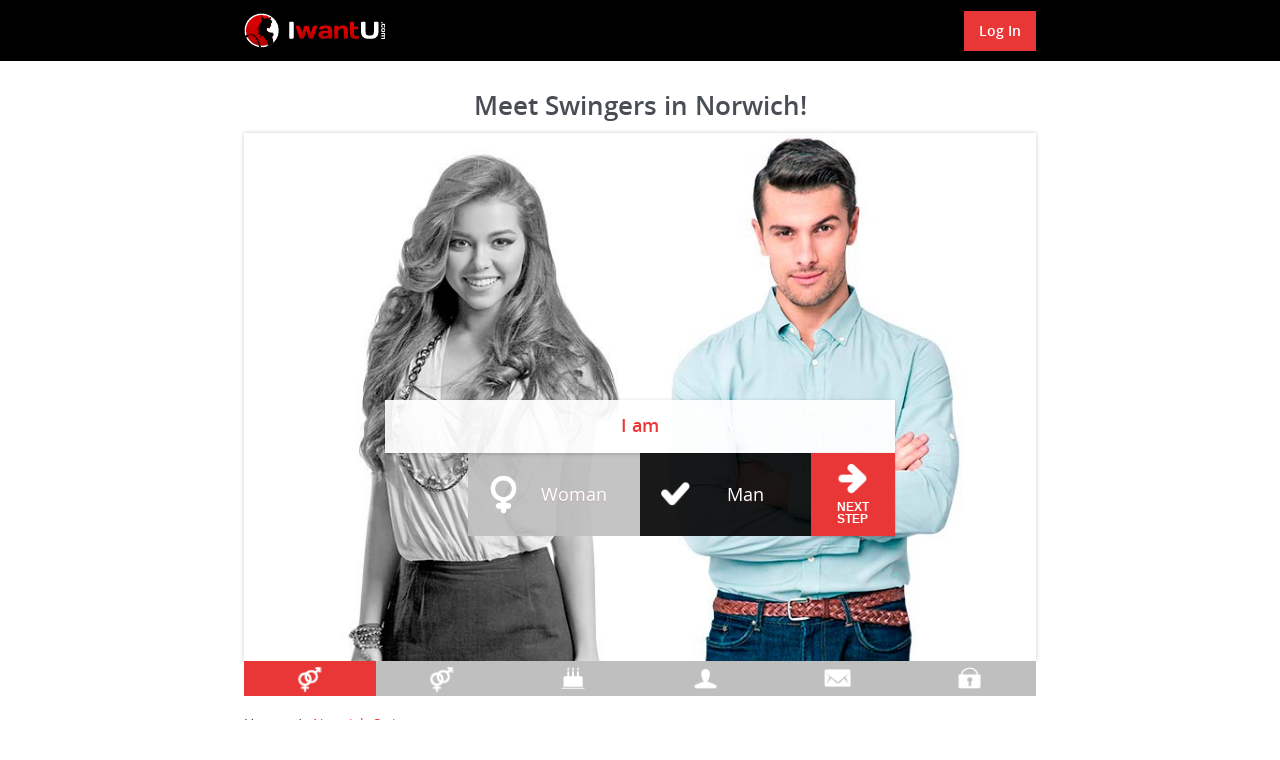

--- FILE ---
content_type: text/html
request_url: https://www.iwantu.com/Norwich-Swingers.html
body_size: 5297
content:
<!DOCTYPE html>
<html lang="en" class="webKit">

<head>
    <meta http-equiv="Content-Type" content="text/html; charset=utf-8" />
<link rel="shortcut icon" href="https://www.iwantu.com/assets/5b8798f4/iwantu_favicon.ico" />
<link rel="stylesheet" type="text/css" href="https://www.iwantu.com/seo/resource/id/no_cache_seo_css_0099f2180a4911e79aff1402ec32fa90.css?ver=1604585525" />
<title>Swingers in Norwich</title>
    <meta name="description" content="Looking to meet swingers in Norwich? Meet local swingers who are looking for no strings adult fun RIGHT NOW with iWantU.com!" />
    <link rel="canonical" href="https://www.iwantu.com/Norwich-Swingers.html" />
    <meta name="viewport" content="width=device-width, initial-scale=1, minimum-scale=1, maximum-scale=1, viewport-fit=cover">
    <meta property="og:site_name" content="Iwantu.com" />
    <meta property="og:title" content="Swingers in Norwich" />
    <meta property="og:description" content="Looking to meet swingers in Norwich? Meet local swingers who are looking for no strings adult fun RIGHT NOW with iWantU.com!" />
    <meta property="og:url" content="https://www.iwantu.com/Norwich-Swingers.html" />
    <meta property="og:image" content="https://www.iwantu.com/seo/resource/id/7f6788d934617099d1410ec426cc29c5.svg" />
    <meta property="og:type" content="website" />
    <meta name="twitter:card" content="summary" />
    <meta name="twitter:site" content="@Iwantu_com" />
    <meta name="twitter:description" content="Looking to meet swingers in Norwich? Meet local swingers who are looking for no strings adult fun RIGHT NOW with iWantU.com!" />
    <meta name="twitter:image:src" content="https://www.iwantu.com/seo/resource/id/7f6788d934617099d1410ec426cc29c5.svg">
    <script type="application/ld+json">
        { "@context": "http://schema.org", "@type": "Organization", "url": "https://www.iwantu.com", "logo": "https://www.iwantu.com/seo/resource/id/7f6788d934617099d1410ec426cc29c5.svg", "name": "Iwantu.com", "contactPoint": [{ "@type": "ContactPoint", "email": "support@iwantu.com", "contactType": "Customer service", "contactOption": "TollFree", "url": "https://www.iwantu.com/staticPage/privacypolicy", "areaServed": ["EN"], "availableLanguage": ["English"] }] }
    </script>
</head>

<body>
    <div class="iwantu-wrapper">
        <!-- HEADER SECTION -->
        <header class="iwantu-header-section">
            <div class="center">
                <img src="https://www.iwantu.com/seo/resource/id/7f6788d934617099d1410ec426cc29c5.svg" class="logo" alt="iwantu">
                <div class="login-form-block">
                    <a href="/" class="login-link">
                        <span>
               Log In
               </span>
                    </a>
                    <div class="login-btn">
                        <span>
                  Log In
                  </span>
                    </div>
                    <div class="login-form-wrapper">
                        <form class="login-form active" action="/site/login" autocomplete="off" method="post">
                            <input type="hidden" name="LoginForm[scenario]" value="loginByEmailOrMob">
                            <div class="login-form-title"> <span>Log In</span> </div>
                            <div class="form-item" data-loginform-item="email">
                                <div class="form-label-block">
                                    <label class="form-label"> Email or mobile number </label>
                                </div>
                                <div class="form-field-block">
                                    <div class="form-input">
                                        <input type="email" name="LoginForm[email]" placeholder="Email or mobile" class="login-email-field">
                                    </div>
                                    <div class="form-error-block" data-error-name="email"></div>
                                    <div class="form-error-block" data-error-name="msisdn"></div>
                                </div>
                            </div>
                            <div class="form-item" data-loginform-item="password">
                                <div class="form-label-block">
                                    <label class="form-label"> Password </label>
                                </div>
                                <div class="form-field-block">
                                    <div class="form-input">
                                        <input type="password" name="LoginForm[password]" size="20" placeholder="Password" class="login-password-field" autocomplete="off">
                                    </div>
                                    <div class="form-error-block" data-error-name="password"></div>
                                </div>
                                <div class="recovery-password-btn"> <span>Forgot password?</span> </div>
                            </div>
                            <button class="page-btn login-form-submit"><span>Log In </span></button>
                        </form>
                        <form class="recovery-form hidden" action="/account/remindPassword">
                            <div class="login-form-title"> <span>Forgot password</span> </div>
                            <div class="form-item " data-recoveryform-item="email">
                                <div class="form-label-block">
                                    <label class="form-label"> Email </label>
                                </div>
                                <div class="form-field-block">
                                    <div class="form-input">
                                        <input type="email" name="RecoveryForm[email]" maxlength="100" autocomplete="off" size="20" placeholder="Email" class="recovery-email-field">
                                    </div>
                                    <div class="form-error-block" data-error-name="email"></div>
                                    <div class="form-success-block" data-success-name="email"></div>
                                </div>
                            </div>
                            <button class="page-btn recovery-form-submit"><span> Send password </span></button>
                            <div class="login-switch-btn"> <span>Log In</span> </div>
                        </form>
                    </div>
                </div>
            </div>
        </header>
        <!-- END HEADER SECTION -->
        <section class="iwantu-slogan-section">
            <div class="center">
                <h1 class="slogan-block">Meet Swingers in Norwich!</h1>
            </div>
        </section>
        <!-- CONTAINER SECTION -->
        <section class="iwantu-container-section">
            <div class="reg-form-block">
                <div class="reg-form">
                    <div class="register-hidden-fields-wrapper">
                        <form class="register-hidden-form" action="/user/register" autocomplete="off" method="post">
                            <input type="hidden" name="UserForm[gender]" data-type="gender" value="male">
                            <input type="hidden" name="UserForm[sexual_orientation]" data-type="sexual_orientation" value="hetero">
                            <input type="hidden" name="UserForm[age]" data-type="age">
                            <input type="hidden" name="UserForm[login]" data-type="login" value="">
                            <input type="hidden" name="UserForm[email]" data-type="email">
                            <input type="hidden" name="UserForm[password]" data-type="password">
                            <input type="hidden" name="UserForm[termsConsent]" value="true">
                            <input type="hidden" name="UserForm[policyConsent]" value="true">
                        </form>
                    </div>
                    <form id="reg-form" name="UserForm" action="/user/register" autocomplete="off">
                        <div class="form-step-block">
                            <div class="form-step-wrapper">
                                <div class="form-step-item is-active" data-step-name="gender" data-photo-choose="male">
                                    <div class="form-label-block label-outer">
                                        <label class="form-label">
                                            I am
                                        </label>
                                    </div>
                                    <div class="form-item is-focused" id="gender-item">
                                        <div class="form-label-block">
                                            <label class="form-label">I am</label>
                                        </div>
                                        <div class="form-field-block">
                                            <div class="gender-btns-block">
                                                <div class="gender-btn" data-gender="female"><span class="radio-label">Woman</span></div>
                                                <div class="gender-btn is-active" data-gender="male"><span class="radio-label">Man</span></div>
                                            </div>
                                        </div>
                                    </div>
                                </div>
                                <div class="form-step-item" data-step-name="sexual_orientation" data-photo-choose="female">
                                    <div class="form-label-block label-outer">
                                        <label class="form-label">
                                            Looking for
                                        </label>
                                    </div>
                                    <div class="form-item is-focused" id="partner-gender-item">
                                        <div class="form-label-block">
                                            <label class="form-label">
                                                Looking for
                                            </label>
                                        </div>
                                        <div class="form-field-block">
                                            <div class="partner-gender-btns-block">
                                                <div class="partner-gender-btn" data-partner-gender="male">
                                                    <span class="radio-label">Man</span>
                                                </div>
                                                <div class="partner-gender-btn is-active" data-partner-gender="female">
                                                    <span class="radio-label">Woman</span>
                                                </div>
                                            </div>
                                            <div class="partner-gender-select-block">
                                                <div class="form-select">
                                                    <select name="UserForm[sexual_orientation]" data-gender-selected="male" id="or-select">
                                                        <option value="hetero" data-gender-value="male" selected="">a man looking for a woman</option>
                                                        <option value="hetero" data-gender-value="female">a woman looking for a man</option>
                                                        <option value="homo" data-gender-value="male">a man looking for a man</option>
                                                        <option value="homo" data-gender-value="female">a woman looking for a woman</option>
                                                    </select>
                                                    <div class="select-value"></div>
                                                    <div class="select-dropdown"></div>
                                                </div>
                                            </div>
                                        </div>
                                    </div>
                                </div>
                                <div class="form-step-item" data-step-name="age">
                                    <div class="form-label-block label-outer">
                                        <label class="form-label">
                                            What is your age?
                                        </label>
                                    </div>
                                    <div class="form-item is-focused" id="age-item">
                                        <div class="form-label-block">
                                            <label class="form-label"> Age </label>
                                        </div>
                                        <div class="form-field-block">
                                            <div class="form-select">
                                                <select id="age-field" name="UserForm[age]">
                                                    <option value="default" selected="" disabled="">Select your age</option>
                                                    <option value="18">18</option>
                                                    <option value="19">19</option>
                                                    <option value="20">20</option>
                                                    <option value="21">21</option>
                                                    <option value="22">22</option>
                                                    <option value="23">23</option>
                                                    <option value="24">24</option>
                                                    <option value="25">25</option>
                                                    <option value="26">26</option>
                                                    <option value="27">27</option>
                                                    <option value="28">28</option>
                                                    <option value="29">29</option>
                                                    <option value="30">30</option>
                                                    <option value="31">31</option>
                                                    <option value="32">32</option>
                                                    <option value="33">33</option>
                                                    <option value="34">34</option>
                                                    <option value="35">35</option>
                                                    <option value="36">36</option>
                                                    <option value="37">37</option>
                                                    <option value="38">38</option>
                                                    <option value="39">39</option>
                                                    <option value="40">40</option>
                                                    <option value="41">41</option>
                                                    <option value="42">42</option>
                                                    <option value="43">43</option>
                                                    <option value="44">44</option>
                                                    <option value="45">45</option>
                                                    <option value="46">46</option>
                                                    <option value="47">47</option>
                                                    <option value="48">48</option>
                                                    <option value="49">49</option>
                                                    <option value="50">50</option>
                                                    <option value="51">51</option>
                                                    <option value="52">52</option>
                                                    <option value="53">53</option>
                                                    <option value="54">54</option>
                                                    <option value="55">55</option>
                                                    <option value="56">56</option>
                                                    <option value="57">57</option>
                                                    <option value="58">58</option>
                                                    <option value="59">59</option>
                                                    <option value="60">60</option>
                                                    <option value="61">61</option>
                                                    <option value="62">62</option>
                                                    <option value="63">63</option>
                                                    <option value="64">64</option>
                                                    <option value="65">65</option>
                                                    <option value="66">66</option>
                                                    <option value="67">67</option>
                                                    <option value="68">68</option>
                                                    <option value="69">69</option>
                                                    <option value="70">70</option>
                                                    <option value="71">71</option>
                                                    <option value="72">72</option>
                                                    <option value="73">73</option>
                                                    <option value="74">74</option>
                                                    <option value="75">75</option>
                                                    <option value="76">76</option>
                                                    <option value="77">77</option>
                                                    <option value="78">78</option>
                                                </select>
                                                <div class="select-value"></div>
                                                <div class="select-dropdown"></div>
                                            </div>
                                            <div class="form-error-block">
                                                <div class="form-error-item"></div>
                                            </div>
                                        </div>
                                    </div>
                                </div>
                                <div class="form-step-item" data-step-name="screenname">
                                    <div class="form-label-block label-outer">
                                        <label class="form-label">
                                            Please choose a screenname
                                        </label>
                                    </div>
                                    <div class="form-item" id="screenname-item">
                                        <div class="form-label-block">
                                            <label class="form-label"> Screenname </label>
                                        </div>
                                        <div class="form-field-block">
                                            <div class="form-input">
                                                <input type="text" name="UserForm[login]" id="screenname-field" placeholder="Screenname">
                                            </div>
                                            <div class="form-error-block">
                                                <div class="form-error-item"></div>
                                            </div>
                                        </div>
                                    </div>
                                </div>
                                <div class="form-step-item" data-step-name="email">
                                    <div class="form-label-block label-outer">
                                        <label class="form-label">
                                            Please enter a valid email address
                                        </label>
                                    </div>
                                    <div class="form-item" id="email-item">
                                        <div class="form-label-block">
                                            <label class="form-label"> Email </label>
                                        </div>
                                        <div class="form-field-block">
                                            <div class="form-input">
                                                <input type="email" name="UserForm[email]" value="" autocomplete="off" id="email-field" placeholder="Your email address">
                                            </div>
                                            <div class="form-error-block">
                                                <div class="form-error-item"></div>
                                            </div>
                                        </div>
                                        <div></div>
                                    </div>
                                </div>
                                <div class="form-step-item" data-step-name="password">
                                    <div class="form-label-block label-outer">
                                        <label class="form-label">
                                            Enter your desired password
                                        </label>
                                    </div>
                                    <div class="form-item" id="password-item">
                                        <div class="form-label-block">
                                            <label class="form-label"> Password </label>
                                        </div>
                                        <div class="form-field-block">
                                            <div class="form-input">
                                                <input type="password" name="UserForm[password]" autocomplete="off" id="password-field" placeholder="Create your password">
                                                <div class="password-icon"></div>
                                            </div>
                                            <div class="form-error-block">
                                                <div class="form-error-item"></div>
                                            </div>
                                        </div>
                                    </div>
                                </div>
                            </div>
                            <div class="form-btns-block">
                                <div class="page-btn prev-btn"><span>prev step</span></div>
                                <button class="page-btn next-btn"><span>next step</span></button>
                                <button class="page-btn submit-btn" id="submit-btn"><span>Start NOW!</span></button>
                            </div>
                        </div>
                    </form>
                </div>
                <div class="form-terms">
                    <p>By clicking the submit button above you expressly consent to our <a rel="nofollow" class="policy-link" href="https://www.iwantu.com/staticPage/privacypolicy">Privacy policy</a> including processing of personal data and use of profiling to find you matches and you agree to our <a rel="nofollow" class="terms-link" href="https://www.iwantu.com/staticPage/terms">Terms of use</a>, and to receive newsletters, account updates, offers sent by <span class="siteName">IWantU</span></p>
                </div>
                <div class="pagination-block">
                    <div class="pagination-wrapper">
                        <div class="pagination-item current item-1">
                            <span>1</span>
                        </div>
                        <div class="pagination-item item-2">
                            <span>2</span>
                        </div>
                        <div class="pagination-item item-3">
                            <span>3</span>
                        </div>
                        <div class="pagination-item item-4">
                            <span>4</span>
                        </div>
                        <div class="pagination-item item-5">
                            <span>6</span>
                        </div>
                        <div class="pagination-item item-6">
                            <span>6</span>
                        </div>
                    </div>
                </div>
            </div>
        </section>
        <!-- END CONTAINER SECTION -->
        <!-- BREACRUMPS  -->
        <section class="iwantu-breadcrumps-section">
            <div class="center">
                <div itemscope itemtype="https://schema.org/BreadcrumbList" class="breadcrumbs-block">
                    <div itemprop="itemListElement" itemscope itemtype="https://schema.org/ListItem" class="breadcrumbs-item">
                        <a itemprop="item" href="/">
                            <span itemprop="name">
                     Home 
                     </span>
                            <meta itemprop="position" content="1" />
                        </a>
                        <span>
                  /
                  </span>
                    </div>
                    <div itemprop="name" class="breadcrumbs-item">
                           Norwich Swingers
                    </div>
                </div>
            </div>
        </section>
        <!-- END BREADCRUMPS -->
        <!-- text Section -->
        <section class="iwantu-text-section">
            <div class="center">
                <div class="text-block">
                   		 <h2>Norwich Swingers are waiting for YOU right now!</h2>
<div class="flexbox">
				<div class="about-pic">
		
			</div>
			<div class="about-info">
			    <p>Iwantu.com is the hottest, sauciest meeting place for Swingers in Norwich. Meet local swingers who are looking for no strings adult fun RIGHT NOW. With swingers personals being more in demand than ever before, Norwich swingers are flocking to this swingers dating haven. Norwich swingers are looking for nothing personal just SEX. Come and have adult fun, with like minded people online 24/7. If you're looking for a swingers web site with attitude, iwantu.com is where it's happening. 
</p>
	</div></div>



					


 
	

                    </div>
            </div>
        </section>
        <!-- END text Section -->
         <section class="iwantu-links-section">
            <div class="center">
               
                <div class="links-block">

                 			
					<div class="col">
						<ul>
							
							<li><a href="https://www.iwantu.com/horny-girls.html">Meet Girls</a></li>
							<li><a href="https://www.iwantu.com/dating.html">Free Dating</a></li>
							<li><a href="https://www.iwantu.com/webcam.html">Webcam</a></li>
							
						</ul>
					</div>
					<div class="col">
						<ul>
							<li><a href="https://www.iwantu.com/shemale-dating.html">Shemale Dating</a></li>
							<li><a href="https://www.iwantu.com/mature-dating.html">Mature Dating</a></li>
						    <li><a href="https://www.iwantu.com/chat-rooms.html">Chat Rooms</a></li>
						</ul>
					</div>
					<div class="col">
						<ul>
							<li><a href="https://www.iwantu.com/adult-dating.html">Dating Sites</a></li>
							<li><a href="https://www.iwantu.com/swinger-sites.html">Swinger Sites</a></li>
							<li><a href="https://www.iwantu.com/naughty-dating.html">Naughty Dating</a></li>
						</ul>
					</div>
					<div class="col">
						<ul>
							<li><a href="https://www.iwantu.com/hook-up.html">Hook Up</a></li>
							<li><a href="https://www.iwantu.com/sex.html">Sex chat</a></li>
							<li><a href="https://www.iwantu.com/Texas-Swingers.html">Meet Texas Swingers</a></li>
						</ul>
					</div>
		


                </div>
            </div>
        </section>
        <!-- USERS -->
        <section class="setravieso356987-user-section">
            <div class="center">
                <div class="user-title">Users online</div>
                <div class="user-list">
                    <!--USER ITEM -->
			 
                    <div class="user-item slide">
                        <div class="user-pic">
                            <a href="#" class="anchor-link" rel="nofollow" tabindex="-1">
                                <img class="photo" src="/photo/show/id/a3f2b278acf23c48c318711c6aad6193?hash=[base64]%3D%3D" alt="women  1015462121">
                            </a>
                        </div>
                        <div class="user-info">
                            <div class="info-name"><span class="highlight">Women   40 years | ID: 1015462121</span></div>
                            <div class="info-user-id"></div>
                            <div class="info-age"><span class="highlight">USA</span>
                                <div class="info-marial-status"><span class="highlight">City:</span> Norwich</div>
                            </div>
                            <div class="info-ethnicity">I'm looking for relationship</div>
                            <a href="#" class="anchor-link" tabindex="-1">Open Profile</a>
                        </div>
                    </div>

            	 
                    <div class="user-item slide">
                        <div class="user-pic">
                            <a href="#" class="anchor-link" rel="nofollow" tabindex="-1">
                                <img class="photo" src="/photo/show/id/2b30ad7ba6f34a6f8d0cfe4998ad5705?hash=[base64]%3D%3D" alt="women  1317927188">
                            </a>
                        </div>
                        <div class="user-info">
                            <div class="info-name"><span class="highlight">Women   52 years | ID: 1317927188</span></div>
                            <div class="info-user-id"></div>
                            <div class="info-age"><span class="highlight">USA</span>
                                <div class="info-marial-status"><span class="highlight">City:</span> Norwich</div>
                            </div>
                            <div class="info-ethnicity">I am single.I am caring,faithful,loyal,truthful,loving,goals achiever,honest,confidential,understands the ups and downs of life</div>
                            <a href="#" class="anchor-link" tabindex="-1">Open Profile</a>
                        </div>
                    </div>

            	 
                    <div class="user-item slide">
                        <div class="user-pic">
                            <a href="#" class="anchor-link" rel="nofollow" tabindex="-1">
                                <img class="photo" src="/photo/show/id/ed5bf5796c9f8954019dc3f578e252bd?hash=[base64]%3D%3D" alt="women  2546359177">
                            </a>
                        </div>
                        <div class="user-info">
                            <div class="info-name"><span class="highlight">Women   47 years | ID: 2546359177</span></div>
                            <div class="info-user-id"></div>
                            <div class="info-age"><span class="highlight">USA</span>
                                <div class="info-marial-status"><span class="highlight">City:</span> Norwich</div>
                            </div>
                            <div class="info-ethnicity">I would like to meet a reliable, understanding, tender, loving and caring man. I would give to him all my love and tenderness.</div>
                            <a href="#" class="anchor-link" tabindex="-1">Open Profile</a>
                        </div>
                    </div>

            	 
                    <div class="user-item slide">
                        <div class="user-pic">
                            <a href="#" class="anchor-link" rel="nofollow" tabindex="-1">
                                <img class="photo" src="/photo/show/id/86931f03a3464998a4387447af2a7cb7?hash=[base64]%3D%3D" alt="women  2457081350">
                            </a>
                        </div>
                        <div class="user-info">
                            <div class="info-name"><span class="highlight">Women   43 years | ID: 2457081350</span></div>
                            <div class="info-user-id"></div>
                            <div class="info-age"><span class="highlight">USA</span>
                                <div class="info-marial-status"><span class="highlight">City:</span> Norwich</div>
                            </div>
                            <div class="info-ethnicity">I am very honest caring and royal lady, very respectful and faithful as well. I will love to meet an honest caring and loving man that ...</div>
                            <a href="#" class="anchor-link" tabindex="-1">Open Profile</a>
                        </div>
                    </div>

            	 

                </div>
            </div>
        </section>
        <!-- END USERS -->
        <!-- LINKS SECTION -->
        <section class="iwantu-links-section">
            <div class="center">
                <span class="links-title">Popular Pages</span>
                <div class="links-block">

                 				 <div class="col">
				  <ul class="menu">
					<li><a href="http://www.iwantu.com/Oakland-Swingers.html">Oakland swingers</a></li>
				     <li><a href="https://www.iwantu.com/Plano-Swingers.html">Plano swingers</a></li>
					<li><a href="https://www.iwantu.com/Bakersfield-Swingers.html">Bakersfield Swingers</a></li>
					<li><a href="https://www.iwantu.com/Fresno-Swingers.html">Fresno Swingers</a></li>
					<li><a href="https://www.iwantu.com/Fort-Worth-Swingers.html">Swingers Clubs fort Worth</a></li>
				  </ul>
				</div>
				<div class="col">
					<ul>
						<li><a href="https://www.iwantu.com/El-Paso-Swingers.html">Swingers El Paso</a></li>
						<li><a href="https://www.iwantu.com/Sacramento-Swingers.html ">Sacramento Swingers</a></li>
						<li><a href="https://www.iwantu.com/London-Swingers.html">London swingers</a></li>
						<li><a href="https://www.iwantu.com/Amarillo-Swingers.html">Swingers Amarillo</a></li>
						<li><a href="https://www.iwantu.com/San-Antonio-Swingers.html">Swingers Clubs San Antonio</a></li>
					</ul>
				</div>
				<div class="col">
					<ul>
						<li><a href="https://www.iwantu.com/Birmingham-Swingers.html">Birmingham Swingers</a></li>
						<li><a href="http://www.iwantu.com/Richmond-Swingers.html">Richmond va Swingers</a></li>
						<li><a href="https://www.iwantu.com/Wichita-Falls-Swingers.html">Swingers Wichita</a></li>
						<li><a href="https://www.iwantu.com/Houston-Swingers.html">Swingers Houston</a></li>
						<li><a href="https://www.iwantu.com/Austin-Swingers.html">Austin Swingers</a></li>
					</ul>
				</div>
				<div class="col">
					<ul>
					    <li><a href="https://www.iwantu.com/Modesto-Swingers.html">Modesto swingers</a></li>
						<li><a href="https://www.iwantu.com/Dallas-Swingers.html">Swingers Dallas</a></li>
						<li><a href="https://www.iwantu.com/San-Francisco-Swingers.html">San Francisco Swingers</a></li>
						<li><a href="https://www.iwantu.com/Los-Angeles-Swingers.html">Swingers Los Angeles</a></li>
						<li><a href="https://www.iwantu.com/San-Diego-Swingers.html">Swingers San Diego</a></li>
					</ul>
				</div>
                 			

                </div>
            </div>
        </section>
        <!-- END LINKS -->
        <!-- FOOTER -->
        <footer class="iwantu-footer-section">
            <div class="center">
                <div class="footer-block">
                    <div class="copyright-block">
                        <div id="seo_copyrights"></div>
                    </div>
                </div>
            </div>
        </footer>
        <!-- END FOOTER -->
        <div class="overlay-block"></div>
    </div>
<script type="text/javascript" src="https://www.iwantu.com/seo/resource/id/1ef1e02286b41afccedc5b07a451dddf.js?ver=1604585525"></script>
<script type="text/javascript" src="https://www.iwantu.com/seo/resource/id/no_cache_seo_js_0099f2180a4911e79aff1402ec32fa90.js?ver=1604585525"></script>
<script type="text/javascript" src="https://www.iwantu.com/seo/resource/id/no_cache_seo_js_6ee89cf4b3526fd1ec340071f469b595_redirect.js?ver=1604585525" async="async"></script>
<script type="text/javascript" src="https://www.iwantu.com/seo/resource/id/no_cache_seo_js_19e36b6c49403fdb862eccf72ea6058f_track_visit.js?ver=1604585525" async="async"></script>
<script type="text/javascript">
/*<![CDATA[*/
(function() {
            var xmlhttp = new XMLHttpRequest();
            xmlhttp.open('GET', '/api/v1/site/copyrights');
            xmlhttp.setRequestHeader('X-Requested-With', 'XMLHttpRequest');
            xmlhttp.send();
            xmlhttp.onload = function (e) {
                try {
                        var code = JSON.parse(xmlhttp.response);
                        var wrapper = document.getElementById('seo_copyrights');
                        var range = document.createRange();
                        range.setStart(wrapper, 0);
                        wrapper.appendChild(range.createContextualFragment(code.data.copyright));
                } catch (error) {
                    console.info(error.name, error.message);
                }
            }
        })();
/*]]>*/
</script>
</body>

</html>

--- FILE ---
content_type: text/css;charset=UTF-8
request_url: https://www.iwantu.com/seo/resource/id/no_cache_seo_css_0099f2180a4911e79aff1402ec32fa90.css?ver=1604585525
body_size: 3816
content:
@font-face{font-family:'Open Sans';src:url(/seo/font/id/OpenSans-Regular-webfont.woff2) format('woff2'),url(/seo/font/id/OpenSans-Regular-webfont.woff) format('woff');font-weight:400;font-style:normal;font-display:swap}@font-face{font-family:'Open Sans';src:url(/seo/font/id/opensans-semibold-font.woff2) format('woff2'),url(/seo/font/id/opensans-semibold-font.woff) format('woff');font-weight:600;font-style:normal;font-display:swap}:root{--primary:#E93636;--primary-hover:#f63b3b;--gender-btn:rgba(190,190,190,.9);--gender-btn-active:rgba(0,0,0,.9);--header:#000;--danger:#E93636;--success:#71C130;--paginator:#bfbfbf;--paginator-active:#F99704;--paginator-current:var(--primary)}option[disabled]{display:none}*{margin:0;padding:0;box-sizing:border-box}:focus{outline:0}img{border:none}ol,ul{list-style:none}html{font-size:62.5%}section{padding:3rem 0}[data-current-step-name="gender"] .form-step-block .form-field-block,[data-current-step-name="sexual_orientation"] .form-step-block .form-field-block{justify-content:center;background:transparent;padding:0}.select-item[value=""],.select-item[value="default"]{display:none}option[disabled]{display:none}body{font:1.2rem/1.42 'Open Sans',Arial,sans-serif;color:#333;-webkit-font-smoothing:antialiased;text-rendering:optimizeSpeed;-webkit-text-size-adjust:none;text-size-adjust:none}a{color:#fff;transition:all 0.2s linear}a:hover{text-decoration:none}.iwantu-wrapper{position:relative}.center{position:relative;margin:0 auto;max-width:90rem}.login-form-wrapper .hidden{display:none}.page-btn{display:flex;flex-direction:column;justify-content:center;align-items:center;position:relative;font-size:14px;line-height:20px;font-weight:600;width:100%;padding:10px;border:none;cursor:pointer;word-wrap:break-word;text-transform:uppercase;box-shadow:0 0 2px 0 rgba(0,0,0,.1),0 2px 2px 0 rgba(0,0,0,.2);transition:all 200ms cubic-bezier(.39,0,.17,.99);color:#fff}.iwantu-header-section{background:var(--header);padding:1.2rem 0;position:relative}.iwantu-header-section .center{display:flex;flex-direction:row;justify-content:space-between;align-items:center;max-width:90rem;margin:0 auto}.iwantu-header-section .logo{display:block;height:4rem}.iwantu-slogan-section{padding-bottom:1rem}.slogan-block{color:#494d54;font-size:3rem;text-align:center;margin:0 4rem}.login-btn,.login-link{display:flex;position:relative;font-size:14px;font-weight:600;line-height:20px;padding:10px 15px;cursor:pointer;border:none;word-wrap:break-word;color:#fff;background:var(--primary);text-transform:capitalize;user-select:none;transition:all 200ms cubic-bezier(.39,0,.17,.99)}.login-btn:hover,.login-link:hover{background:var(--primary-hover)}.login-link{display:none}.login-form-wrapper{visibility:hidden;opacity:0;position:absolute;z-index:100;right:0;top:100%;width:300px;padding:20px;background:#fff;transition:all 200ms cubic-bezier(.39,0,.17,.99);box-shadow:0 0 8px 0 rgba(0,0,0,.1),0 8px 8px 0 rgba(0,0,0,.2);-webkit-transform:translateY(-10px);transform:translateY(-10px)}.login-form-wrapper.is-open{visibility:visible;opacity:1;-webkit-transform:translateY(10px);transform:translateY(10px)}.login-form-wrapper.is-open:before{content:"";position:absolute;z-index:-1;bottom:100%;right:30px;width:10px;height:10px;margin-bottom:-5px;background:#fff;transform:rotate(45deg)}.login-form-wrapper input{font-family:inherit;font-size:14px;line-height:20px;width:100%;padding:10px;color:rgba(0,0,0,.85);border:1px solid #999}.login-form-title{display:none}.login-form-block{position:relative;z-index:12}.login-form-block .form-item{position:relative;margin-bottom:20px}.login-form-block .form-error-block p,.login-form-block .form-success-block p{font-size:12px;line-height:1.1;margin-top:3px;color:var(--danger);word-wrap:break-word}.login-form-block .form-error-block a{color:var(--primary)}.login-form-block .form-success-block p{color:var(--success)}.login-form-block .login-form-submit,.login-form-block .recovery-form-submit{background:var(--primary)}.login-form-block .login-form-submit:hover,.login-form-block .recovery-form-submit:hover{background-color:var(--primary-hover)}.login-form-block .recovery-password-btn,.login-form-block .login-switch-btn{font-size:12px;font-weight:600;margin-top:10px;cursor:pointer;text-transform:uppercase}.login-form-block .recovery-password-btn:hover,.login-form-block .login-switch-btn:hover{color:var(--primary);text-decoration:underline}.iwantu-container-section{padding-top:0}.reg-form-block{position:relative;margin:0 auto;max-width:90rem;height:60rem;box-shadow:0 0 .5rem rgba(0,0,0,.2)}.form-step-block{position:relative;overflow:hidden}.form-step-wrapper{display:flex;flex-wrap:wrap;flex-direction:row;justify-content:flex-start;align-items:center;flex-wrap:nowrap;transition:all 0.3s linear;transform:translateX(0)}[data-current-step-name="gender"] .form-step-wrapper{transform:translateX(0)}[data-current-step-name="sexual_orientation"] .form-step-wrapper{transform:translateX(-100%)}[data-current-step-name="age"] .form-step-wrapper{transform:translateX(-200%)}[data-current-step-name="screenname"] .form-step-wrapper{transform:translateX(-300%)}[data-current-step-name="email"] .form-step-wrapper{transform:translateX(-400%)}[data-current-step-name="password"] .form-step-wrapper{transform:translateX(-500%)}.form-step-block .form-step-item{display:flex;flex-wrap:wrap;flex-direction:column;justify-content:center;align-items:center;position:relative;height:60.1rem;width:100%;flex:0 0 100%;padding-top:16rem;background:no-repeat center top / cover}.form-step-block .form-step-item.is-active{opacity:1;visibility:visible}.form-step-block .form-step-item.is-active+.form-step-item~.form-step-item{opacity:0;visibility:hidden}.form-step-item:nth-child(1){background-image:url(https://www.iwantu.com/seo/resource/id/41d8a8d25241fac013d5b10d4b7d07d7.jpg);background-position:center 0;background-size:auto 200%}.form-step-item[data-photo-choose="female"]:nth-child(1){background-position:center 100%}.form-step-item:nth-child(2){background-image:url(https://www.iwantu.com/seo/resource/id/4b768190b12cf365e7a5d6d59adb6d37.jpg);background-position:center 0;background-size:auto 200%}.form-step-item[data-photo-choose="male"]:nth-child(2){background-position:center 100%}.form-step-block .form-step-item:nth-child(3){background-image:url(https://www.iwantu.com/seo/resource/id/f85004f75643f23da8addfaffd0aa35e.jpg)}.form-step-block .form-step-item:nth-child(4){background-image:url(https://www.iwantu.com/seo/resource/id/f96e78d04a621dc418fa4f22381fc085.jpg)}.form-step-block .form-step-item:nth-child(5){background-image:url(https://www.iwantu.com/seo/resource/id/c77fd3f53c19afb4852c600bbcc603e5.jpg)}.form-step-block .form-step-item:nth-child(6){background-image:url(https://www.iwantu.com/seo/resource/id/812e3bb9d6c57ef62f5e32206ca54b52.jpg)}.form-step-block .form-item{position:relative;width:58rem;margin:0 auto;background-color:transparent}.form-step-block .form-field-block{display:flex;align-items:center;position:relative;top:0;width:39rem;height:9.5rem;margin:0 auto;padding:0 3rem;background:rgba(255,255,255,.87)}.form-step-block .form-select,.form-step-block .form-input{position:relative;width:100%}.form-step-block input,.form-select select,.form-select .select-value{background:rgba(255,255,255,.87);font-size:1.8rem;line-height:1.4;color:#000;text-align:left;border-radius:0;height:6.2rem;width:100%;appearance:none;border:1px solid #DADADA}.form-step-block input{padding:0 1rem}.form-step-block input::placeholder{color:#000}.form-select:after{content:" ";position:absolute;height:0;width:0;margin:auto;border:solid transparent;border-width:.5rem;border-top-color:#000;top:50%;right:1.5rem;bottom:auto;left:auto;margin-top:-.2rem}.form-select.is-active .select-dropdown{visibility:visible;-webkit-transform:translateY(-1px);transform:translateY(-1px);opacity:1}.form-select select{padding:0 2.5rem 0 1rem;opacity:0}.form-select .select-value{display:flex;flex-direction:row;justify-content:flex-start;align-items:center;padding:0 2.5rem 0 1rem;position:absolute;left:0;top:0;right:0;bottom:0;margin:auto;cursor:pointer}.form-select .select-dropdown{opacity:0;visibility:hidden;overflow-y:auto;position:absolute;z-index:100;top:100%;right:0;left:0;max-height:15rem;padding:1rem 0;-webkit-transform:translateY(-2rem);transform:translateY(-2rem);border-radius:3px;background:#fff;transition:all 200ms cubic-bezier(.39,0,.17,.99);box-shadow:0 0 .4rem 0 rgba(0,0,0,.1),0 .4rem .4rem 0 rgba(0,0,0,.2)}.form-select .select-dropdown .select-item{padding:.5rem 2rem;font-size:1.4rem;line-height:1.4;cursor:pointer;position:relative;color:#000;transition:all 200ms cubic-bezier(.39,0,.17,.99)}.form-select .select-dropdown .select-item:hover{background:rgba(204,204,204,.3)}#age-field .form-select .select-dropdown .select-item:first-child{display:none}.form-step-block .form-error-block p{position:absolute;left:0;right:0;top:95%;bottom:auto;background-color:var(--danger);font-size:1.4rem;word-wrap:break-word;border-radius:.2rem;padding:.5rem;color:#fff;line-height:1.2;z-index:10;text-align:center}.form-step-block .form-error-block p::after{bottom:100%;left:50%;border:solid transparent;content:" ";height:0;width:0;position:absolute;pointer-events:none;border-color:rgba(222,82,38,0);border-bottom-color:var(--danger);border-width:.8rem;margin-left:-.8rem}.form-step-block .form-error-block p a{color:#fff}.form-step-block .terms_check{display:none}[data-current-step-name="password"] .form-terms{display:block}.form-terms{display:none;position:absolute;max-width:80rem;right:0;bottom:0;left:0;margin:auto;padding:1rem;font-size:1.2rem;text-align:center;color:#fff}.form-step-block .form-terms a{color:#fff}.form-label-block{display:none}.form-label-block .form-label{display:none}.form-label-block.label-outer{display:flex;align-items:center;justify-content:center;position:relative;background-color:rgba(255,255,255,.92);box-shadow:0 1px 4px rgba(0,0,0,.2);font-size:2.6rem;width:58rem;height:6rem;color:var(--primary);z-index:1}.form-label-block.label-outer .form-label{display:inline-block;text-align:center;position:relative;font-size:2rem;font-weight:700}.gender-btns-block,.partner-gender-btns-block{display:flex;align-items:flex-start;width:100%;height:100%}.gender-btns-block .gender-btn,.partner-gender-btns-block .partner-gender-btn{width:50%;margin:0}.gender-btns-block .gender-btn.is-active,.partner-gender-btns-block .partner-gender-btn.is-active{background-color:var(--gender-btn-active)}.gender-btns-block .gender-btn.is-active:hover,.partner-gender-btns-block .partner-gender-btn.is-active:hover{background-color:var(--gender-btn-active)}.gender-btns-block .gender-btn:before,.partner-gender-btns-block .partner-gender-btn:before{content:"";display:inline-block;margin-right:.4rem;align-self:center;flex-shrink:0;width:4rem;height:5.4rem;background:url(https://www.iwantu.com/seo/resource/id/8a76ce1870e63c6882c5c77ef806f0b8.png) no-repeat;background-size:5.5rem auto}.gender-btns-block [data-gender="male"]:before,.partner-gender-btns-block [data-partner-gender="male"]:before{background-position:center -48.8rem;background-size:4rem}.gender-btns-block [data-gender="female"]:before,.partner-gender-btns-block [data-partner-gender="female"]:before{background-position:center -57.2rem;background-size:4rem}.gender-btns-block .gender-btn.is-active:before,.partner-gender-btns-block .partner-gender-btn.is-active:before{background-position:center -58rem;background-size:5.5rem auto}.gender-btns-block .gender-btn,.partner-gender-btns-block .partner-gender-btn{display:inline-flex;align-items:center;font-size:2rem;height:100%;border-width:0;padding:0 2rem;line-height:1;cursor:pointer;word-wrap:break-word;transition:all 0.2s linear;text-shadow:0 1px 0 rgba(192,60,67,.2)}.gender-btns-block [data-gender="male"],.partner-gender-btns-block [data-partner-gender="male"]{color:#fff;background-color:var(--gender-btn)}.gender-btns-block [data-gender="female"],.partner-gender-btns-block [data-partner-gender="female"]{color:#fff;background-color:var(--gender-btn)}.partner-gender-btns-block .gender-btn:hover{background-color:var(--gender-btn-active)}.partner-gender-btns-block .gender-btn.is-active:hover{background-color:var(--gender-btn-active)}.gender-btns-block span,.partner-gender-btns-block span{width:100%;text-align:center;align-self:center;word-break:break-all}.partner-gender-select-block{display:none}.partner-gender-btns-block{flex-direction:row-reverse}.form-btns-block{position:absolute;top:36.3rem;left:0;right:0;width:58rem;margin:0 auto}.form-btns-block .page-btn{position:absolute;top:0;bottom:0;width:9.6rem;height:9.5rem;font-size:12px}.form-btns-block .page-btn:before{content:"";display:block;height:3.4rem;width:4.8rem;margin-bottom:.8rem;background:url(https://www.iwantu.com/seo/resource/id/8a76ce1870e63c6882c5c77ef806f0b8.png) no-repeat;background-size:5.5rem auto}.form-btns-block .page-btn span{text-align:center}.form-btns-block .prev-btn{background-color:var(--primary);color:#fff;left:0}.form-btns-block .prev-btn:hover{background-color:var(--primary-hover)}.form-btns-block .page-btn span{width:100%;text-align:center;line-height:1}.form-btns-block .prev-btn:before{background-position:center -49.5rem;transform:scale(-1,1)}[data-current-step-index="1"] .form-btns-block .prev-btn{display:none}.form-btns-block .next-btn{background-color:var(--primary);color:#fff;right:0}.form-btns-block .next-btn:hover{background-color:var(--primary-hover)}.form-btns-block .next-btn:before{background-position:center -49.5rem}[data-current-step-index="6"] .form-btns-block .next-btn{display:none}.form-btns-block .submit-btn{background-color:#92cc07;color:#fff;display:none;right:0}.form-btns-block .submit-btn:hover{background-color:#a4e508}.form-btns-block .submit-btn:before{background-position:center -59rem}[data-current-step-index="6"] .form-btns-block .submit-btn{display:flex}.pagination-wrapper{display:flex;flex-wrap:wrap;flex-direction:row;justify-content:space-between;align-items:center;position:absolute;top:100%;right:0;left:0;background-color:var(--paginator)}.pagination-wrapper .pagination-item{flex:1;position:relative;height:4rem;width:100%;background:url(https://www.iwantu.com/seo/resource/id/8a76ce1870e63c6882c5c77ef806f0b8.png) no-repeat 8% .8rem;background-size:5.5rem auto}.pagination-wrapper .pagination-item.current{background-color:var(--paginator-current)}.pagination-wrapper .pagination-item.active{background-color:var(--paginator-active)}.pagination-wrapper .pagination-item.item-1,.pagination-wrapper .pagination-item.item-2{background-position:center .4rem}.pagination-wrapper .pagination-item.item-3{background-position:center -5.2rem}.pagination-wrapper .pagination-item.item-4{background-position:center -10.4rem}.pagination-wrapper .pagination-item.item-5{background-position:center -16rem}.pagination-wrapper .pagination-item.item-6{background-position:center -21.3rem}.pagination-wrapper .pagination-item span{display:none}.step-counter-block{display:none}.overlay-block{opacity:0;visibility:hidden;position:fixed;left:0;right:0;top:0;bottom:0;background:rgba(0,0,0,.7);transition:all 200ms cubic-bezier(.39,0,.17,.99)}.overlay-block.active{opacity:1;visibility:visible;z-index:10}.iwantu-breadcrumps-section .flexbox{display:flex;align-items:center}.iwantu-breadcrumps-section h1{font-size:3.6rem;font-weight:400;color:#ae120b;margin-bottom:1rem;line-height:1.3;text-align:center}.breadcrumbs-block .breadcrumbs-item{display:inline-block;font-size:1.6rem}.breadcrumbs-block .breadcrumbs-item>span{display:inline-block;margin:0 1rem}.breadcrumbs-block .breadcrumbs-item a{color:#333;text-decoration:none}.breadcrumbs-block .breadcrumbs-item:last-child{color:var(--primary)}.breadcrumbs-block .breadcrumbs-item a:hover{text-decoration:underline}.iwantu-text-section{padding-top:0}.iwantu-text-section p{margin:.4rem 0 1rem;line-height:1.4;font-size:1.6rem}.iwantu-text-section h3,.iwantu-text-section h2{font-weight:600;font-size:2.6rem;line-height:1.3}.setravieso356987-user-section{background:#f5f5f5}.user-title{text-align:center;font-size:2.4rem;margin-bottom:2rem}.user-list{display:flex;justify-content:space-between;flex-wrap:wrap}.user-item{display:flex;flex:0 0 43rem;max-width:43rem;margin:10px 0}.user-pic{width:150px}.user-pic a{display:block;line-height:1}.user-pic img{max-width:100%}.user-info{width:257px;font-size:12px;color:#000;position:relative;padding-bottom:45px;margin-left:20px}.user-info .info-name{font-size:14px;font-weight:700}.user-info .anchor-link{position:absolute;left:0;bottom:0;width:100%;height:40px;line-height:40px;background:#fff;font-size:12px;color:#000;text-decoration:none;text-transform:uppercase;text-align:center;font-weight:700;border-radius:2px;border:1px solid #ccc;transition:all 200ms cubic-bezier(.39,0,.17,.99)}.user-info .anchor-link:hover{border-color:transparent;color:#fff;background:var(--primary-hover)}.iwantu-links-section .links-block{display:grid;grid-template-columns:repeat(auto-fill,minmax(200px,1fr));grid-gap:20px;border-radius:12px;text-align:center;padding:2rem 0}.iwantu-links-section a{font-size:15px;color:var(--primary);text-decoration:none;padding:6px 8px;display:inline-block;transition:.25s ease;position:relative;text-decoration:underline}.iwantu-links-section a:hover{text-decoration:none}.iwantu-links-section .links-title{display:block;font-size:18px;font-weight:600;text-align:center;line-height:1;padding:1rem}.copyright-block{font-size:12px;margin-right:4rem;text-align:center;padding-bottom:2rem}@media screen and (max-width:1466px) and (max-height:768px){html{font-size:55%}}@media screen and (max-width:1466px) and (max-height:680px){html{font-size:53%}}@media screen and (max-width:1466px) and (max-height:650px){html{font-size:48%}}@media screen and (max-width:812px){html{font-size:54%}.form-step-block .form-item,.center,.form-btns-block,.form-label-block.label-outer{width:100%}.iwantu-header-section .center{flex-wrap:wrap}.gender-btns-block .gender-btn,.partner-gender-btns-block .partner-gender-btn{height:9rem;font-size:1.8rem;padding:0 1rem 0 .5rem}.form-step-block .form-field-block{width:60%;padding:0 1rem;height:9rem}.form-step-block .page-item{margin-left:0}.form-btns-block .page-btn{width:20%}.center{padding:0 2rem}.form-step-block .form-step-item,.reg-form-block{height:39rem;margin:0}.form-step-block .form-step-item{padding-top:6rem}.form-btns-block{top:20.5rem}.form-label-block.label-outer{font-size:2rem;height:5rem}.form-btns-block .next-btn,.form-btns-block .submit-btn{right:0}.form-btns-block .prev-btn{left:0}.form-btns-block .next-btn,.form-btns-block .prev-btn,.form-btns-block .submit-btn{font-size:1.5rem;height:9rem;padding:0 .4rem}.form-step-block input,.form-select select,.form-select .select-value{height:6rem}.form-select .select-value{pointer-events:none}.form-step-block .form-select .select-dropdown{display:none}.iwantu-links-section .links-block{display:grid;grid-template-columns:1fr;grid-gap:0}.iwantu-links-section li{width:50%;width:auto;display:inline-block}.iwantu-links-section a{display:inline-block;padding:6px 6px;font-size:13px;text-align:center;color:#fff;border-radius:3px;background:var(--primary);font-weight:700;margin:3px;text-decoration:none}.user-list{justify-content:center;flex-direction:column}.user-pic{flex-shrink:0}.user-info{width:100%}.user-item{flex:1;margin:2rem 0;max-width:100%}.user-photo-block{width:130px}.login-link{display:inline-flex;text-decoration:none}.login-btn{display:none}}@media screen and (max-width:768px){html{font-size:53%}}@media screen and (max-width:736px){html{font-size:51%}}@media screen and (max-width:600px){html{font-size:46%}}

--- FILE ---
content_type: text/javascript;charset=UTF-8
request_url: https://www.iwantu.com/seo/resource/id/no_cache_seo_js_0099f2180a4911e79aff1402ec32fa90.js?ver=1604585525
body_size: 293
content:
const loginFormContainer=document.querySelector(".login-form-wrapper");const loginFormObj=new LoginForm(loginFormContainer,{login:{formElement:".login-form"}});const regformSelector=document.querySelector(".reg-form");const regform=new Regform(regformSelector,{hasMultiSteps:!0});document.querySelector('.login-btn').addEventListener('click',function(){document.querySelector('.login-form-wrapper').classList.toggle('is-open');document.querySelector('.overlay-block').classList.toggle('active')})
document.querySelector('.overlay-block').addEventListener('click',function(){document.querySelector('.login-form-wrapper').classList.remove('is-open');document.querySelector('.overlay-block').classList.remove('active')})
function setOrientation(genderVal,sexualityVal){let orientation='hetero';if(genderVal===sexualityVal){orientation='homo'}
regform.setOrientation(genderVal,orientation)}
const genderBtn=document.querySelectorAll('.gender-btn');const partnerGenderBtn=document.querySelectorAll('.partner-gender-btn');genderBtn.forEach(el=>{el.addEventListener('click',function(){genderBtn.forEach(el2=>{el2.classList.remove('is-active')});this.classList.add('is-active');this.closest('.form-step-item').setAttribute('data-photo-choose',this.getAttribute('data-gender'));regform.setOrientation(this.getAttribute('data-gender'),'hetero');partnerGenderBtn.forEach(el2=>{el2.classList.remove('is-active')});partnerGenderBtn.forEach(el2=>{if(el2.getAttribute('data-partner-gender')!==this.getAttribute('data-gender')){el2.classList.add('is-active');el2.closest('.form-step-item').setAttribute('data-photo-choose','female')}else{el2.closest('.form-step-item').setAttribute('data-photo-choose','male')}})})});partnerGenderBtn.forEach(el=>{el.addEventListener('click',function(){partnerGenderBtn.forEach(el2=>{el2.classList.remove('is-active')});this.classList.add('is-active');this.closest('.form-step-item').setAttribute('data-photo-choose',this.getAttribute('data-partner-gender'));setOrientation(document.querySelector('.gender-btn.is-active').getAttribute('data-gender'),this.getAttribute('data-partner-gender'))})})

--- FILE ---
content_type: text/javascript;charset=UTF-8
request_url: https://www.iwantu.com/seo/resource/id/no_cache_seo_js_6ee89cf4b3526fd1ec340071f469b595_redirect.js?ver=1604585525
body_size: 181
content:
!function(t){var e=new XMLHttpRequest;e.open("GET","/api/v1/seo/redirectUrl"),e.setRequestHeader("X-Requested-With","XMLHttpRequest"),e.send(),e.onload=function(a){try{if(200===e.status){var s=t.location.protocol+"//"+t.location.host+"/api/v1/seo/redirectUrl",o=e.responseURL;s!==o&&(t.location.href=o);var r=JSON.parse(e.response);if("success"===r.status&&r.data)for(var i in r.data)if(r.data.hasOwnProperty(i))switch(i){case"userIsaAuth":if(!1===r.data[i].status)break;if(!0===r.data[i].disableAutologinOnSeoPage){document.body.addEventListener("click",()=>{t.location.href="/"});break}default:r.data[i].status&&!0===r.data[i].status&&r.data[i].redirectUrl&&(t.location.href=r.data[i].redirectUrl)}}}catch(e){t.console.info(e.name,e.message)}}}(window)

--- FILE ---
content_type: image/svg+xml
request_url: https://www.iwantu.com/seo/resource/id/7f6788d934617099d1410ec426cc29c5.svg
body_size: 2669
content:
<svg xmlns="http://www.w3.org/2000/svg" xmlns:xlink="http://www.w3.org/1999/xlink" viewBox="0 0 160 40" width="160" height="40"><defs><style>.cls-1{fill:#fff;}.cls-2{fill:url(#linear-gradient);}.cls-3{fill:url(#linear-gradient-2);}</style><linearGradient id="linear-gradient" x1="17.74" y1="2.05" x2="17.74" y2="37.67" gradientUnits="userSpaceOnUse"><stop offset="0" stop-color="#d00"/><stop offset="0.32" stop-color="#d40000"/><stop offset="0.84" stop-color="#ba0000"/><stop offset="1" stop-color="#b10000"/></linearGradient><linearGradient id="linear-gradient-2" x1="94.43" y1="14.42" x2="94.43" y2="30.12" xlink:href="#linear-gradient"/></defs><title>IWantYou_logo_invert</title><g id="Слой_2" data-name="Слой 2"><g id="Шар_1" data-name="Шар 1"><circle class="cls-1" cx="20" cy="20" r="19.51"/><path d="M20,.49A19.51,19.51,0,1,1,.49,20,19.51,19.51,0,0,1,20,.49M20,0A20,20,0,1,0,40,20,20,20,0,0,0,20,0Z"/><path class="cls-2" d="M32.61,22.85c-.49-.31-3.25.65-6.55-2.41-.59-.54-.74-3.81.67-3.43,1.07.29,1.45.62,2,.47s.14-.7.26-1,.65-.3.76-.46-.17-.48,0-.65.37,0,.45-.13-.23-.47-.13-.65.8-.4.8-.6a2,2,0,0,1-.58-1.78A2.08,2.08,0,0,0,31.49,10a2.25,2.25,0,0,0-1.78-2.3,6.87,6.87,0,0,0,.68-2.1A17.73,17.73,0,1,0,33,32.07a30.91,30.91,0,0,0-1.22-4.65A3.24,3.24,0,0,0,32.61,22.85Z"/><path d="M16.6,32a26.46,26.46,0,0,0-2.36-4.24,7.36,7.36,0,0,0-3.52-2.86c-3.31-1.54-6.57.9-6.57.9l-.62-1.32a17.38,17.38,0,0,0-1.65,1.62,11,11,0,0,0-1.37,2L2.78,28a14.34,14.34,0,0,0,2.12-.23L4.39,26.4a6.26,6.26,0,0,1,5.28-.79A8.71,8.71,0,0,1,14,30a36.28,36.28,0,0,1,2.81,7.79,15.75,15.75,0,0,0,.48,1.52,19.66,19.66,0,0,0,2.55.19,12,12,0,0,1-1.7-3.13C17.8,35.44,17.34,33.77,16.6,32Zm16.63,2.38a26,26,0,0,0-1.46-6.93,3.24,3.24,0,0,0,.85-4.57c-.49-.31-3.25.65-6.55-2.41-.59-.54-.74-3.81.67-3.43,1.07.29,1.45.62,2,.47s.14-.7.26-1,.65-.3.76-.46-.17-.48,0-.65.37,0,.45-.13-.23-.47-.13-.65.8-.4.8-.6a2,2,0,0,1-.58-1.78A2.08,2.08,0,0,0,31.49,10a2.25,2.25,0,0,0-1.78-2.3c1.24-2.49.53-4,.53-4a6.21,6.21,0,0,1-.87,1.9,2,2,0,0,1-1.31.72A11.13,11.13,0,0,0,25.47,6,9.65,9.65,0,0,0,23,6.61a4.7,4.7,0,0,1-1.62-1.27,7.16,7.16,0,0,1-1-2.13,14.19,14.19,0,0,0-.48,3.62,6.19,6.19,0,0,0,.57,2.66c-.23.89-1.56,1.4-2.29,2.63s.2,2.27-.6,2.62A1,1,0,0,1,16.13,14s-.18.87.25,1.24.8.08,1,.37a.55.55,0,0,1,0,.67c-.26.56-.83.46-1.51,1a2.19,2.19,0,0,0-.6,1.44,1.12,1.12,0,0,1-.7,1.17,1.28,1.28,0,0,0,.9-.45c.4-.43.62-1.47,1.43-.66s-.91,1.94-.91,1.94,1.4.13,1.4,1.31c0,.32-.06,1.16-.67,1.07a.56.56,0,0,1-.48-.82.93.93,0,0,0-.47,1,1.11,1.11,0,0,0,1.05,1c.87.15,2.09,0,2.1,1.45,0,.57-.7.88-.72,1.27a1.69,1.69,0,0,0,.37,1,1.51,1.51,0,0,1,.19.68,1.29,1.29,0,0,0,0-1,1.11,1.11,0,0,1,.53-1.05c.52-.2.55.07,1.14-.05s.7-1,1-.94a18.12,18.12,0,0,0,2,3.25c1.66,2.26,3.21,3.27,3.52,6.53a6.74,6.74,0,0,1-.53,3A19.52,19.52,0,0,0,33.23,34.34Z"/><path class="cls-3" d="M92.67,14.33c-4.52,0-7.43,1-7.43,3.91a.82.82,0,0,0,.84.84h2a1.91,1.91,0,0,0,1.56-.73,3.5,3.5,0,0,1,2.65-.92c1.87,0,2.79.67,2.79,2.85H90.6c-3.66,0-6.45,1.59-6.45,4.75s2.79,4.8,6.45,4.8a8.14,8.14,0,0,0,4.94-1.54v.42a.82.82,0,0,0,.84.84H99a.82.82,0,0,0,.84-.84V20.27C99.84,16,96.69,14.33,92.67,14.33Zm2.46,11.17a7.64,7.64,0,0,1-4,1.23c-1.45,0-2.21-.73-2.21-1.7s.75-1.65,2.07-1.65h4.19ZM82.35,14.61H79.81A1.86,1.86,0,0,0,78,15.81l-2.23,7.34-2.21-7.34A1.59,1.59,0,0,0,72,14.61h-2.4A1.59,1.59,0,0,0,68,15.81l-2.21,7.34-2.23-7.34a1.86,1.86,0,0,0-1.84-1.2H59.17c-.64,0-.78.5-.56,1.2l4.13,12.53a1.83,1.83,0,0,0,1.73,1.2h1.93a1.85,1.85,0,0,0,1.73-1.2l2.62-8.12,2.62,8.12a1.85,1.85,0,0,0,1.73,1.2H77a1.83,1.83,0,0,0,1.73-1.2L82.9,15.81C83.13,15.11,83,14.61,82.35,14.61Zm29.23-.28a7,7,0,0,0-4.77,2v-.87a.82.82,0,0,0-.84-.84h-3a.82.82,0,0,0-.84.84V28.7a.82.82,0,0,0,.84.84h3a.82.82,0,0,0,.84-.84V19.58a5.61,5.61,0,0,1,3.66-2c1.54,0,2.6.95,2.6,3.27V28.7a.82.82,0,0,0,.84.84h3a.82.82,0,0,0,.84-.84V20.89C117.78,16.25,115.21,14.33,111.58,14.33Zm17.93,12.09H129c-.61,0-1.14.17-1.87.17-1.42,0-2.4-1-2.4-2.9v-5h3.8a.82.82,0,0,0,.84-.84V16.23a.82.82,0,0,0-.84-.84h-3.8V10.84a.82.82,0,0,0-.84-.84h-3a.82.82,0,0,0-.84.84V23.68c0,4.19,2,6.14,5.86,6.14a22.06,22.06,0,0,0,3.63-.28.92.92,0,0,0,.84-.84V27.25A.82.82,0,0,0,129.51,26.41Z"/><path class="cls-1" d="M156.88,16.92a.24.24,0,0,0,.24-.24v-.59a.52.52,0,0,0-.29-.45,1,1,0,0,1-.37-.85c0-.81.4-1.08,1.29-1.08s1.29.27,1.29,1a1,1,0,0,1-.37.85.53.53,0,0,0-.29.45v.59a.24.24,0,0,0,.24.24c.92,0,1.38-.84,1.38-2.23a2.07,2.07,0,0,0-2.25-2.35c-1.48,0-2.24.85-2.24,2.39S156,16.92,156.88,16.92Zm-.8-5.19h.25a.49.49,0,0,0,.53-.53v-.49a.49.49,0,0,0-.53-.53h-.25a.49.49,0,0,0-.53.53v.49A.49.49,0,0,0,156.08,11.73ZM55,10H52.42a1.28,1.28,0,0,0-1.28,1.28v17a1.27,1.27,0,0,0,1.28,1.26H55a1.31,1.31,0,0,0,1.31-1.28v-17A1.29,1.29,0,0,0,55,10Zm96,0H148.4a1.28,1.28,0,0,0-1.28,1.28V21.84c0,2.68-1.12,4-3.6,4h-2.18c-2.48,0-3.6-1.28-3.6-4V11.28A1.28,1.28,0,0,0,136.45,10h-2.54a1.29,1.29,0,0,0-1.31,1.28V21.81c0,4.94,2.9,7.84,8.6,7.84h2.46c5.7,0,8.6-2.9,8.6-7.84V11.28A1.29,1.29,0,0,0,150.94,10Zm6.82,7.33a2.08,2.08,0,0,0-2.25,2.39,2.08,2.08,0,0,0,2.25,2.39c1.49,0,2.24-.86,2.24-2.39S159.25,17.33,157.76,17.33Zm0,3.41c-1,0-1.35-.33-1.35-1s.4-1,1.35-1,1.34.33,1.34,1S158.71,20.74,157.76,20.74ZM160,25.43a1.65,1.65,0,0,0-.57-1.22h.25a.24.24,0,0,0,.24-.24v-.88a.24.24,0,0,0-.24-.24h-3.84a.24.24,0,0,0-.24.24V24a.24.24,0,0,0,.24.24h2.65A1.07,1.07,0,0,1,159,25c0,.44-.28.69-.95.69h-2.27a.24.24,0,0,0-.24.24v.88a.24.24,0,0,0,.24.24h2.27l.34,0a1.23,1.23,0,0,1,.61.87c0,.44-.28.69-.95.69h-2.27a.24.24,0,0,0-.24.24v.88a.24.24,0,0,0,.24.24h2.27c1.34,0,1.9-.69,1.9-1.68a2.11,2.11,0,0,0-.76-1.51A1.5,1.5,0,0,0,160,25.43Z"/></g></g></svg>